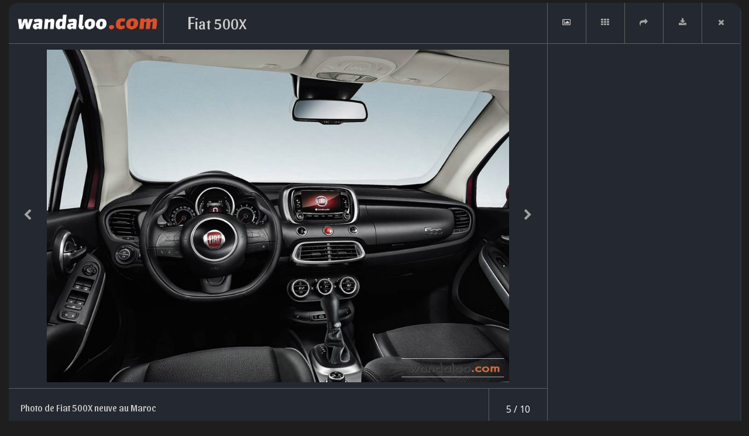

--- FILE ---
content_type: text/html; charset=UTF-8
request_url: https://www.wandaloo.com/photo/fiat/500x/fiat-500x/831/10154.html
body_size: 3519
content:
      <!DOCTYPE html>
<html>
<head>
<meta charset="utf-8">
<meta http-equiv="X-UA-Compatible" content="IE=edge">
<meta id="viewport" name="viewport" content="width=device-width, initial-scale=1.0">
<title>Fiat 500X en photos HD - wandaloo.com</title>
<meta name="description" content="La Fiat 500X a été présentée officiellement au Mondial de l’Auto de Paris. Cette version « X » vient compléter la gamme 500 qui comprend, pour rappel, la 500, la 500C, la 500L." />
<meta property="og:title" content="Fiat 500X en photos HD" />
<meta property="og:image" content="https://www.wandaloo.com/files/2014/10/Fiat-500X-Neuve-Maroc-08.jpg" />
<meta property="og:description" content="La Fiat 500X a été présentée officiellement au Mondial de l’Auto de Paris. Cette version « X » vient compléter la gamme 500 qui comprend, pour rappel, la 500, la 500C, la 500L." />
<script>
  window.dataLayer = window.dataLayer || [];
  function gtag(){dataLayer.push(arguments);}
  gtag('consent', 'default', {
    'ad_storage': 'granted',
    'analytics_storage': 'granted',
    'ad_user_data': 'granted',
    'ad_personalization': 'granted',
    'wait_for_update': 500
  });
</script>

<script>(function(w,d,s,l,i){w[l]=w[l]||[];w[l].push({'gtm.start':
new Date().getTime(),event:'gtm.js'});var f=d.getElementsByTagName(s)[0],
j=d.createElement(s),dl=l!='dataLayer'?'&l='+l:'';j.async=true;j.src=
'https://www.googletagmanager.com/gtm.js?id='+i+dl;f.parentNode.insertBefore(j,f);
})(window,document,'script','dataLayer','GTM-5P3B56');</script>
<!-- GTM -->

<script>!function(){"use strict";function l(e){for(var t=e,r=0,n=document.cookie.split(";");r<n.length;r++){var o=n[r].split("=");if(o[0].trim()===t)return o[1]}}function s(e){return localStorage.getItem(e)}function u(e){return window[e]}function A(e,t){e=document.querySelector(e);return t?null==e?void 0:e.getAttribute(t):null==e?void 0:e.textContent}var e=window,t=document,r="script",n="dataLayer",o="https://pixel.wandaloo.com",a="",i="7dobradpbih",c="djq84yr=AQ1fNzAsXzVRPzFEKDs8RB5UUF5VRxYMVR4DHgAAHg0HRwEfCQ%3D%3D",g="stapeUserId",v="",E="",d=!1;try{var d=!!g&&(m=navigator.userAgent,!!(m=new RegExp("Version/([0-9._]+)(.Mobile)?.*Safari.").exec(m)))&&16.4<=parseFloat(m[1]),f="stapeUserId"===g,I=d&&!f?function(e,t,r){void 0===t&&(t="");var n={cookie:l,localStorage:s,jsVariable:u,cssSelector:A},t=Array.isArray(t)?t:[t];if(e&&n[e])for(var o=n[e],a=0,i=t;a<i.length;a++){var c=i[a],c=r?o(c,r):o(c);if(c)return c}else console.warn("invalid uid source",e)}(g,v,E):void 0;d=d&&(!!I||f)}catch(e){console.error(e)}var m=e,g=(m[n]=m[n]||[],m[n].push({"gtm.start":(new Date).getTime(),event:"gtm.js"}),t.getElementsByTagName(r)[0]),v=I?"&bi="+encodeURIComponent(I):"",E=t.createElement(r),f=(d&&(i=8<i.length?i.replace(/([a-z]{8}$)/,"kp$1"):"kp"+i),!d&&a?a:o);E.async=!0,E.src=f+"/"+i+".js?"+c+v,null!=(e=g.parentNode)&&e.insertBefore(E,g)}();</script>
<!-- TDM --><script type="text/javascript" src="https://www.wandaloo.com/js/jquery-3.2.0.min.js"></script>
<script type="text/javascript" src="https://www.wandaloo.com/js/jquery-ui.min.js"></script>
<script type="text/javascript" src="https://www.wandaloo.com/js/bootstrap-4.1.3.min.js"></script>
<script type="text/javascript" src="https://www.wandaloo.com/js/main-2025.js"></script>
<script type="text/javascript" src="https://www.wandaloo.com/js/skin-2025.js"></script>
<script type="text/javascript" src="https://www.wandaloo.com/js/owl.carousel.js"></script>
<script type="text/javascript" src="https://www.wandaloo.com/js/ui-carousel-2025-11-30.js"></script>
<script type="text/javascript" src="https://www.wandaloo.com/js/kit.fontawesome.js"></script>
<link rel="shortcut icon" type="text/css" href="https://www.wandaloo.com/imgs/favicon.png">
<link rel="stylesheet" type="text/css" href="https://www.wandaloo.com/css/bootstrap-3.3.7-2025.css">
<link rel="stylesheet" type="text/css" href="https://www.wandaloo.com/css/font-awesome.min.css">
<link rel="stylesheet" type="text/css" href="https://www.wandaloo.com/css/owl.carousel.min.css">
<link rel="stylesheet" type="text/css" href="https://www.wandaloo.com/css/owl.theme.default.min.css">
<link rel="stylesheet" type="text/css" href="https://www.wandaloo.com/css/main-2025.css">
<link rel="stylesheet" type="text/css" href="https://www.wandaloo.com/css/ui-2025.css">
<link rel="stylesheet" type="text/css" href="https://www.wandaloo.com/css/skin-takeover-2025.css">
<link rel="stylesheet" href="https://fonts.googleapis.com/css?family=Montserrat|Open+Sans|Sansita:400,700">
<script async src="https://securepubads.g.doubleclick.net/tag/js/gpt.js" crossorigin="anonymous"></script>
<script>
	
  window.googletag = window.googletag || {cmd: []};
	
  googletag.cmd.push(function() {
    googletag
		.defineSlot('/2647104/wandaloo-1px-flash', [1, 1], 'div-gpt-ad-1520884225076-0')
		.addService(googletag.pubads());
    googletag
		.defineSlot('/2647104/wandaloo-all-center-large', [[970, 250], [970, 90], [728, 90]], 'div-gpt-ad-1520884225076-1')
		.addService(googletag.pubads());
    googletag
		.defineSlot('/2647104/wandaloo-all-center-medium', [[300, 600], [300, 1050]], 'div-gpt-ad-1520884225076-3')
		.addService(googletag.pubads());
	      googletag
		.defineSlot('/2647104/wandaloo-all-premium-large', [[970, 250], [970, 90], [728, 90]], 'div-gpt-ad-1520884225076-5')
		.addService(googletag.pubads());
    googletag
		.defineSlot('/2647104/wandaloo-all-premium-medium', [[300, 600], [300, 1050]], 'div-gpt-ad-1520884225076-7')
		.addService(googletag.pubads());
	      googletag
		.defineSlot('/2647104/wandaloo-all-remnant-large', [[970, 250], [970, 90], [728, 90]], 'div-gpt-ad-1520884225076-9')
		.addService(googletag.pubads());
    googletag
		.defineSlot('/2647104/wandaloo-all-remnant-medium', [[300, 600], [300, 1050]], 'div-gpt-ad-1520884225076-11')
		.addService(googletag.pubads());
    googletag
        .defineSlot('/2647104/wandaloo-sponsor-comparer-desktop-right', [160, 600], 'div-gpt-ad-1520884225076-23')
        .addService(googletag.pubads());
    googletag
        .defineSlot('/2647104/wandaloo-sponsor-comparer-desktop-left', [160, 600], 'div-gpt-ad-1520884225076-24')
        .addService(googletag.pubads());
    googletag
        .defineSlot('/2647104/wandaloo-sponsor-neuf-desktop-right', [160, 600], 'div-gpt-ad-1520884225076-25')
        .addService(googletag.pubads());
    googletag
        .defineSlot('/2647104/wandaloo-sponsor-neuf-desktop-left', [160, 600], 'div-gpt-ad-1520884225076-26')
        .addService(googletag.pubads());
    googletag
		.defineSlot('/2647104/wandaloo-skin-desktop-right', [160, 600], 'div-gpt-ad-1520884225076-27')
		.addService(googletag.pubads());
    googletag
		.defineSlot('/2647104/wandaloo-skin-desktop-left', [160, 600], 'div-gpt-ad-1520884225076-28')
		.addService(googletag.pubads());
    /*
	googletag
		.pubads()
		.enableSingleRequest();
	*/
    googletag
		.pubads()
		.collapseEmptyDivs();
    googletag
		.enableServices();
  });
</script>
<link rel="stylesheet" type="text/css" href="https://www.wandaloo.com/css/photo-item-HD-2025.css">
<link rel="shortcut icon" href="https://www.wandaloo.com/imgs/favicon.png" />
</head>
<body>
<noscript><iframe src="https://www.googletagmanager.com/ns.html?id=GTM-5P3B56" height="0" width="0" style="display:none;visibility:hidden"></iframe></noscript>
<!-- GTM -->

<noscript><iframe src="https://pixel.wandaloo.com/ns.html?id=GTM-W9VS4LZN" height="0" width="0" style="display:none;visibility:hidden"></iframe></noscript>
<!-- TDM --> <div id="photos" data-start-with="2">
  <div class="contenu">
    <div class="header">
      <ul class="control">
        <li><a id="control-image" title="Afficher" href="https://www.wandaloo.com/files/2014/10/Fiat-500X-Neuve-Maroc-08.jpg" target="_blank" class="active hide-xs"><i class="fa fa-picture-o" aria-hidden="true"></i></a></li>
        <li><a title="Toutes les photos" id="control-view" href="#"><i class="fa fa-th" aria-hidden="true"></i></a></li>
        <li class="hide-md"><a title="Précédent" href="https://www.wandaloo.com/photo/fiat/500x/fiat-500x/831/10152.html" class="nav-photos-main-left"><i class="fa fa-chevron-left" aria-hidden="true"></i></a></li>
        <li class="hide-md"><a title="Suivant" href="https://www.wandaloo.com/photo/fiat/500x/fiat-500x/831/10156.html" class="nav-photos-main-right"><i class="fa fa-chevron-right" aria-hidden="true"></i></a></li>
        <li id="control-share">
          <ul>
            <li><a href="#" class="facebook"><i class="fa fa-facebook" aria-hidden="true"></i></a></li>
            <li><a href="#" class="twitter"><i class="fa fa-twitter" aria-hidden="true"></i></a></li>
            <li><a href="#" class="google"><i class="fa fa-google-plus" aria-hidden="true"></i></a></li>
          </ul>
          <a title="Partager" href="#"><i class="fa fa-share" aria-hidden="true"></i></a> </li>
        <li><a id="control-current" title="Télécharger" href="https://www.wandaloo.com/files/2014/10/Fiat-500X-Neuve-Maroc-08.jpg" download target="_blank"><i class="fa fa-download" aria-hidden="true"></i></a></li>
        <li><a id="close" title="Fermer" href="#"><i class="fa fa-times" aria-hidden="true"></i></a></li>
      </ul>
      <a href="https://www.wandaloo.com/" class="logo"><img src="https://www.wandaloo.com/imgs/logo-wandaloo.com-blanc.png" class="img-responsive" /></a>
      <h1 class="titre"><span class="hidden">Photo</span> Fiat 500X</h1>
      <h2 class="hidden">Fiat 500X en photos HD</h2>
      <p class="hidden"><strong>La Fiat 500X a été présentée officiellement au Mondial de l’Auto de Paris. Cette version « X » vient compléter la gamme 500 qui comprend, pour rappel, la 500, la 500C, la 500L.</strong></p>
    </div>
    <div class="col1">
      <div class="content">
        <div class="owl-div">
          <ul class="owl-carousel" id="carousel-photos-main" style="display: block">
                        <li><img src="https://www.wandaloo.com/files/2014/10/Fiat-500X-Neuve-Maroc-08.jpg" alt="https://www.wandaloo.com/files/2014/10/Fiat-500X-Neuve-Maroc-08.jpg" /></li>
            <!-- item -->
                      </ul>
          <div id="carousel-cover">
            <ul>
                            <li data-index="0" data-title="Photo de Fiat 500X neuve au Maroc"><a href="https://www.wandaloo.com/photo/fiat/500x/fiat-500x/831/10148.html"><img src="https://www.wandaloo.com/files/2014/10/Fiat-500X-Neuve-Maroc-02.jpg" alt="https://www.wandaloo.com/files/2014/10/Fiat-500X-Neuve-Maroc-02.jpg" /></a></li>
              <!-- item -->
                            <li data-index="1" data-title="Photo de Fiat 500X neuve au Maroc"><a href="https://www.wandaloo.com/photo/fiat/500x/fiat-500x/831/10150.html"><img src="https://www.wandaloo.com/files/2014/10/Fiat-500X-Neuve-Maroc-04.jpg" alt="https://www.wandaloo.com/files/2014/10/Fiat-500X-Neuve-Maroc-04.jpg" /></a></li>
              <!-- item -->
                            <li data-index="2" data-title="Photo de Fiat 500X neuve au Maroc"><a href="https://www.wandaloo.com/photo/fiat/500x/fiat-500x/831/10153.html"><img src="https://www.wandaloo.com/files/2014/10/Fiat-500X-Neuve-Maroc-07.jpg" alt="https://www.wandaloo.com/files/2014/10/Fiat-500X-Neuve-Maroc-07.jpg" /></a></li>
              <!-- item -->
                            <li data-index="3" data-title="Photo de Fiat 500X neuve au Maroc"><a href="https://www.wandaloo.com/photo/fiat/500x/fiat-500x/831/10152.html"><img src="https://www.wandaloo.com/files/2014/10/Fiat-500X-Neuve-Maroc-06.jpg" alt="https://www.wandaloo.com/files/2014/10/Fiat-500X-Neuve-Maroc-06.jpg" /></a></li>
              <!-- item -->
                            <li data-index="4" data-title="Photo de Fiat 500X neuve au Maroc"><a href="https://www.wandaloo.com/photo/fiat/500x/fiat-500x/831/10154.html"><img src="https://www.wandaloo.com/files/2014/10/Fiat-500X-Neuve-Maroc-08.jpg" alt="https://www.wandaloo.com/files/2014/10/Fiat-500X-Neuve-Maroc-08.jpg" /></a></li>
              <!-- item -->
                            <li data-index="5" data-title="Photo de Fiat 500X neuve au Maroc"><a href="https://www.wandaloo.com/photo/fiat/500x/fiat-500x/831/10156.html"><img src="https://www.wandaloo.com/files/2014/10/Fiat-500X-Neuve-Maroc-10.jpg" alt="https://www.wandaloo.com/files/2014/10/Fiat-500X-Neuve-Maroc-10.jpg" /></a></li>
              <!-- item -->
                            <li data-index="6" data-title="Photo de Fiat 500X neuve au Maroc"><a href="https://www.wandaloo.com/photo/fiat/500x/fiat-500x/831/10157.html"><img src="https://www.wandaloo.com/files/2014/10/Fiat-500X-Neuve-Maroc-01.jpg" alt="https://www.wandaloo.com/files/2014/10/Fiat-500X-Neuve-Maroc-01.jpg" /></a></li>
              <!-- item -->
                            <li data-index="7" data-title="Photo de Fiat 500X neuve au Maroc"><a href="https://www.wandaloo.com/photo/fiat/500x/fiat-500x/831/10155.html"><img src="https://www.wandaloo.com/files/2014/10/Fiat-500X-Neuve-Maroc-09.jpg" alt="https://www.wandaloo.com/files/2014/10/Fiat-500X-Neuve-Maroc-09.jpg" /></a></li>
              <!-- item -->
                            <li data-index="8" data-title="Photo de Fiat 500X neuve au Maroc"><a href="https://www.wandaloo.com/photo/fiat/500x/fiat-500x/831/10149.html"><img src="https://www.wandaloo.com/files/2014/10/Fiat-500X-Neuve-Maroc-03.jpg" alt="https://www.wandaloo.com/files/2014/10/Fiat-500X-Neuve-Maroc-03.jpg" /></a></li>
              <!-- item -->
                            <li data-index="9" data-title="Photo de Fiat 500X neuve au Maroc"><a href="https://www.wandaloo.com/photo/fiat/500x/fiat-500x/831/10151.html"><img src="https://www.wandaloo.com/files/2014/10/Fiat-500X-Neuve-Maroc-05.jpg" alt="https://www.wandaloo.com/files/2014/10/Fiat-500X-Neuve-Maroc-05.jpg" /></a></li>
              <!-- item -->
                          </ul>
          </div>
          <a href="https://www.wandaloo.com/photo/fiat/500x/fiat-500x/831/10152.html" id="nav-photos-main-left" class="nav-photos-main-left"><i class="fa fa-chevron-left" aria-hidden="true"></i></a> <a href="https://www.wandaloo.com/photo/fiat/500x/fiat-500x/831/10156.html" id="nav-photos-main-right" class="nav-photos-main-right"><i class="fa fa-chevron-right" aria-hidden="true"></i></a> </div>
                <div class="footer">
          <h3 id="title-items">Photo de Fiat 500X neuve au Maroc</h3>
          <p id="counter-items">5 / 10</p>
        </div>
              </div>
    </div>
    <div id="photoAD" class="col2">
      <script async='async' src='https://www.googletagservices.com/tag/js/gpt.js'></script>
<script>
  var googletag = googletag || {};
  googletag.cmd = googletag.cmd || [];
</script>
<script>
  googletag.cmd.push(function() {
    googletag.defineSlot('/2647104/wandaloo-all-premium-medium', [[300, 600], [300, 250]], 'div-gpt-ad-1520884225076-7').addService(googletag.pubads());
    googletag.pubads().enableSingleRequest();
    googletag.pubads().collapseEmptyDivs();
    googletag.enableServices();
  });
</script>
<div class="ad-container">
  <div id='div-gpt-ad-1520884225076-7'><script>googletag.cmd.push(function() { googletag.display('div-gpt-ad-1520884225076-7'); });</script></div>
</div>
    </div>
  </div>
</div>
<div id="stats">
   </div>
<script type="text/javascript">
<!-- 
$(document).ready(function(){
	  
	$('#control-view').click(function(){
		$('#carousel-cover').addClass('active');
		$(this).addClass('active');
		$(this).addClass('hide-xs');
		$('#control-image').removeClass('active');
		$('#control-image').removeClass('hide-xs');
		return false;
	});
	$('#close').click(function(){
		window.close();
		return false;
	});
	
	$('#carousel-photos-main').on("swipeleft",function(){
	  window.location.replace( $('a#nav-photos-main-left').attr('href') );
	});
	
	$('#carousel-photos-main').on("swiperight",function(){
	  window.location.replace( $('a#nav-photos-main-right').attr('href') );
	});
	
    $(document).keydown(function(e){
        switch (e.which){
          case 37: // G
            window.location.replace( $('a#nav-photos-main-left').attr('href') );
            break;
          case 39: // D
            window.location.replace( $('a#nav-photos-main-right').attr('href') );
            break;
        }	  
    });
	
});
-->
</script>
<script defer src="https://static.cloudflareinsights.com/beacon.min.js/vcd15cbe7772f49c399c6a5babf22c1241717689176015" integrity="sha512-ZpsOmlRQV6y907TI0dKBHq9Md29nnaEIPlkf84rnaERnq6zvWvPUqr2ft8M1aS28oN72PdrCzSjY4U6VaAw1EQ==" data-cf-beacon='{"version":"2024.11.0","token":"466c7c016d5e47d2b1a43cfb32ea69b2","r":1,"server_timing":{"name":{"cfCacheStatus":true,"cfEdge":true,"cfExtPri":true,"cfL4":true,"cfOrigin":true,"cfSpeedBrain":true},"location_startswith":null}}' crossorigin="anonymous"></script>
</body>
</html>

--- FILE ---
content_type: text/html; charset=utf-8
request_url: https://www.google.com/recaptcha/api2/aframe
body_size: 269
content:
<!DOCTYPE HTML><html><head><meta http-equiv="content-type" content="text/html; charset=UTF-8"></head><body><script nonce="G6jsmKxwSfPTm7ZjDL03SQ">/** Anti-fraud and anti-abuse applications only. See google.com/recaptcha */ try{var clients={'sodar':'https://pagead2.googlesyndication.com/pagead/sodar?'};window.addEventListener("message",function(a){try{if(a.source===window.parent){var b=JSON.parse(a.data);var c=clients[b['id']];if(c){var d=document.createElement('img');d.src=c+b['params']+'&rc='+(localStorage.getItem("rc::a")?sessionStorage.getItem("rc::b"):"");window.document.body.appendChild(d);sessionStorage.setItem("rc::e",parseInt(sessionStorage.getItem("rc::e")||0)+1);localStorage.setItem("rc::h",'1768854525184');}}}catch(b){}});window.parent.postMessage("_grecaptcha_ready", "*");}catch(b){}</script></body></html>

--- FILE ---
content_type: text/css
request_url: https://www.wandaloo.com/css/ui-2025.css
body_size: 7318
content:
@charset "UTF-8";
/* CSS Document */



.alert p.lorem {
	font-family: Sansita, Georgia, Arial;
    margin: 0 0 10px 0;
	font-size: 16px;
}
.alert p.lorem:after {
	background-color: #DD4925;
    margin: 6px 0 0;
    display: block;
    height: 1px;
    width: 45px;
    content: '';
}
#avis {
	min-height: 10px;
}

 /*
COMMENT
 */
.comment-list {
	margin-bottom: 20px;
	padding-left: 40px;
	padding-right: 60px;
}
.comment-list>li {
	margin-bottom: 10px;
}
.comment-list .second {
	padding-left: 50px;
	border-left: dashed 1px #CCC;
}
.comment-list .thirth {
	padding-left: 100px;
	border-left: dashed 1px #CCC;
}
.comment-list p.icone {
    /*
	color: #369;
    */
	color: #90B6C9;
	font-size: 12px;
}
.comment-list p img.debut {
	margin-right: 5px;
}
.comment-list p img.fin {
	margin-left: 5px;
}
.comment-list .emoticone {
	margin-right: 5px;
}
.comment-list .message {
	line-height: 24px;
	font-size: 15px;
	color: #CCC;
	/*
	color: #999;
    color: #333;
	color: #D5D5D5;
    */
	margin-top: -10px;
	margin-bottom: 5px;
	padding-left: 60px;
}
.comment-list .message a {
	display: inline;
	color: #DD4925;
}
.comment-list>li>a {
	display: inline-block;
	color: #0088CC;
    /*
	color: #369;
    */
	font-size: 15px;
	font-weight: 700;
	margin-bottom: 5px;
}
.comment-list>li>a i {
	color: #3399cc;
	font-size: 12px;
}
.comment-list ul {
	font-size: 12px;
    margin: 10px 0 0 0;
    padding: 0 0 0 60px;
}
.comment-list ul li {
	display: inline-block;
	margin-right: 15px;
}
.comment-list .like {
	color: #029743;
}
.comment-list .unlike {
	color: #af1520;
}
.comment-list .reply {
	color: #0088CC;
	/*
    color: #545455;
    */
}
.comment-list .nbReply {
	background-color: #535F6F;
	color: #FFF;
    border-radius: 5px;
	padding: 2px 10px 0 10px;
    /*
	color: #DD4925;
	background-color: #EEE;
    */
}
.comment-list .like a, .comment-list .unlike a {
	cursor: pointer;
}
.comment-list .like i, .comment-list .unlike i, .comment-list .reply i {
	margin-right: 4px;
}


 /*
PAGINATION
 */
.pages {
	width: 100%;
	padding: 0;
	margin: 20px 0;
	text-align: center;
}
.pages li {
	margin: 0 5px;
	font-weight: bold;
	display: inline-block;
}
.pages a {
	color: #808080;
	font-size: 12px;
	padding: 7px 12px;
}
.pages li.active a,.pages li:hover a {
	color: #FFF;
	border-radius: 50%;
	/*
    background-color: #EF5A28;
    */
	background-color: #CB563A;
	text-decoration: none !important;
}
.pages i.fa-chevron-right {
	/*
    color: #EF5A28;
    */
	color: #CB563A;
}
.pages li:hover a i {
	color: #FFF;
}


 /*
TABS
 */
#tabs-auto ul, #tabs-moto ul {
	/*
	padding-left: 40px;
	*/
    margin-bottom: 10px;
}
#tabs-auto li, #tabs-moto li {
	display: inline-block;
	padding: 5px 15px 0 15px;
	/*
	padding: 8px 15px 0 15px;
	*/
}
#tabs-auto li.ui-tabs-active, #tabs-moto li.ui-tabs-active {
    border-radius: 5px;
	color: #FFF;
	background: #535F6F;
    /*
	background: #293448;
    */
}
#tabs-auto .ui-tabs-nav li a:hover, #tabs-moto .ui-tabs-nav li a:hover{
    color: #CB563A;
}
#tabs-auto .ui-tabs-nav li a, #tabs-moto .ui-tabs-nav li a {
	color: #959595;
	display: inline-block;
	font-weight: 700;
	font-size: 18px;
	text-transform: uppercase;
	text-decoration: none !important;
	font-family: Sansita, Georgia, Arial;
}
#tabs-auto .ui-tabs-nav li a::first-letter, #tabs-moto .ui-tabs-nav li a::first-letter {
	font-size: 18px;
}
#tabs-auto .ui-tabs-nav li a:focus, #tabs-moto .ui-tabs-nav li a:focus {
	outline: none;
}
#tabs-auto li.ui-tabs-active a, #tabs-moto li.ui-tabs-active a {
	color: #FFF;
	font-weight: normal;
}
#tabs-auto .seconde, #tabs-moto .seconde {
	margin-top: 8px;
}


 /*
CAROUSEL
 */
.owl-dots {
	margin-top: 10px;
}
.owl-dot {
	cursor: pointer;
}
.owl-dot span {
	background: transparent !important;
	border: 2px solid #8c9098;
	width: 17px !important;
	height: 17px !important;
}
.owl-dot:hover span, .owl-dot.active span {
	background: #dd4d27 !important;
}
.body-blue .owl-dot:hover span, .body-blue .owl-dot.active span {
	background: #FFF !important;
}
.owl-carousel {
	/*
	background: url("../imgs/spinner.gif") no-repeat center center;
	*/
}
.owl-carousel img{
	display: block;
	width: 100%;
}
.owl-carousel .img{
	display: block;
	margin-bottom: 10px;    
    border-radius: 10px;  
    /*
	margin-bottom: 5px;  
    */
}
.owl-theme.legende {
	color: #999;
	font-size: 11px;
	/*
	padding-left: 70px;
	padding: 15px 0 0 0;
	*/
}
.owl-theme.legende p {
    color: #999;
}
.owl-theme.legende span{
	color: #EF5A28;
    font-weight: bold;
}
.owl-carousel {
	/* nothing */
}
.owl-nav {
	height: 100%;
	z-index: 2;
}
.owl-prev, .owl-next {
	position: absolute;
	padding: 10px;
	top: 42%;
    /*
	color: #CCC!important;
	color: #999!important;
	color: #606060!important;
    */
	color: #FFF !important;
	background: rgba(20,20,20,.35);
}
.owl-prev {
	/*
	left: 0;
	left: -7%;
	left: -5%;
	*/
	left: -4%;
}
.owl-next {
	/*
	right: 0;
	right: -7%;
	right: -5%;
	*/
	right: -4%;
}
.owl-prev .fa, .owl-next .fa {
	font-size: 2em;
	padding: 10px;
	text-shadow: 2px 2px grey;
}
.owl-prev.disabled, .owl-next.disabled {
	display: none;
}
#slider-offre .owl-prev, #slider-offre .owl-next, #autonews .owl-prev, #autonews .owl-next {
	color: #FFF!important;
}
#slider-offre .owl-prev, #autonews .owl-prev {
	left: 0;
}
#slider-offre .owl-next, #autonews .owl-next {
	right: 0;
}

#tabs-auto .owl-prev {
	/*
	left: -3%;
	*/
}
#tabs-auto .owl-next, #tabs-moto .owl-next {
	right: -3%;
}
#tabs-new-auto .owl-prev, #tabs-new-auto .owl-next, #tabs-new-moto .owl-prev, #tabs-new-moto .owl-next, #tabs-popular .owl-prev, #tabs-popular .owl-next, #tabs-coming .owl-prev, #tabs-coming .owl-next {
	/*
    top: 45%;
    */
	top: 30%;
}
.body-blue .owl-carousel .owl-prev, .body-blue .owl-carousel .owl-next {
	/*
    top: 30%;
    */
    top: 36%;
}
#bloc-occasion .owl-prev, #bloc-occasion .owl-next {
	top: 25%;
	/*
	right: -2%;
	top: 65%;
	*/
}
#carousel-neuf-offre .owl-prev, #carousel-neuf-offre .owl-next {
	top: 35%;
}
#carousel-populaires .owl-prev, #carousel-populaires .owl-next {
	top: 40%;
}
.body-blue .owl-carousel {
	/*
	padding-left: 20px;
	*/
}
.body-blue .owl-carousel img {
	/*
	height: 150px;
	*/
}
.body-blue p {
	margin-bottom: -5px;
	overflow: hidden;
	white-space: nowrap;
	text-overflow: ellipsis;
}
.owl-carousel .tag {
	/*
	color: #8ea8d8;
	*/
	color: #72A8C5;
	font-size: 14px;
}
.body-blue .titre {
	/*
    margin-bottom: 5px;
    */
	color: #FFF;
    margin: 2px 0 0 0;
    letter-spacing: 0.5px;
	font-family: Sansita, Georgia, Arial;
}



    /*
  AUTO-MOTO
    */

#tabs-auto .owl-carousel .img {
    padding: 5px;
	display: block;
    background-color: #FFF;
    /*
    width: 105%;
    height: 245px;
    height: 150px;
    border-radius: 25px;
    border-radius: 15px;
    padding-top: 10px;
    padding-top: 25px;
    margin-bottom: 10px;
    */
}
#tabs-moto .owl-carousel .img {
    background-color: #FFF;
	display: block;
    width: 100%;
    height: 100%;
    padding-top: 20px;
    border-radius: 10px;
    /*
    margin-bottom: 5px;
    width: 105%;
    height: 245px;
    padding-top: 50px;
    border-radius: 200px;
    */
}


/* loupe */
.body-blue .loupe {
    position: absolute;
    text-align: center;
    font-size: 24px;
	opacity: 0.65;
    height: 45px;
    width: 45px;
    z-index: 2;
    top: -45px;
    left: 0;
    right: 0;
    bottom: 0;
	color: #FFF;
    padding: 5px;
    margin: auto;
    border-radius: 50%;
    background-color: #ff8060;
}

#highlights p{
	/*
    color: #666;
	color: #999;
    */
	color: #CCC;
	font-size: 16px;
	text-align: justify;
	margin-bottom: 20px;
}
#highlights .item-1{
	float: right;
}
#highlights .video-bloc, #highlights .image-bloc{
	margin: 20px auto 0 auto;
}
#thumb-video{
	width: 480px;
	height: 360px;
}
#thumb-photo{
}
#highlights .image-bloc{
	margin-bottom: 50px;
}
#highlights .image-bloc a{
	position: relative;
	display: block;
	width: 480px;
	height: 360px;
	max-height: 360px;
    padding: 20px 0;
    background-color: #000;
}
#highlights .image-bloc .loupe {
    z-index: 2;
    width: 45px;
    height: 45px;
    position: absolute;
    text-align: center;
    font-size: 24px;
	color: #FFF;
	opacity: 0.65;
	top: 45%;
	left: 45%;
    padding: 5px;
    border-radius: 50%;
    background-color: #D42323;
}
#highlights .video-bloc iframe{
	width: 300px;
	height: auto;
	margin: 0 auto;
	display: block;
}
#highlights .video-bloc a{
	position: relative;
	display: block;
	margin: 0 auto;
}
#highlights .video-bloc .play{
	position: absolute;
	top: 40%;
	left: 40%;
}



.body-blue .video-play {
	position: absolute;
	left: 45%;
	top: 35%;
	width: 40px !important;
	height: 30px !important;
	/*
	color: #FFF;
	*/
}
.owl-carousel .img:hover .owl-plus {
	background-color: #FFF;
	color: #e14d42;
}
.owl-carousel .show-all img{
	width: auto;
	height: auto;
	display: inline-block;
	margin-bottom: 15px;
}
.owl-carousel .show-all a{
	height: 150px;
	width: 100%;
	display: block; 
	text-align: center;
	color: #a0a3a9;
	padding-top: 40px;
	border: 1px solid #FFF;
	font-size: 14px;
}

/*-- Occasion carousel--*/
#bloc-occasion .owl-stage-outer {
	/*
	padding: 0 20px;
	*/
	text-align: center;
}
#bloc-occasion .img {
	border: 1px solid #796f6f;
    margin-bottom: 15px;
	display: block;
}
#bloc-occasion img {
	/*
	height: 130px;
	*/
}
#bloc-occasion .marque-modele {
	/*
    color: #FFF;
	font-size: 16px;
	margin-bottom: 5px;
    */
	font-family: Sansita, Georgia, Arial;
	display: inline-block;
	letter-spacing: 0.8px;
	font-weight: 700;
	font-size: 18px;
    color: #72A8C5;
	margin-bottom: 0;
}
#bloc-occasion .detail {
	margin-bottom: 0;
	font-size: 12px;
	color: #CCC;
    /*
	color: #8ea8d8;
    */
}
#bloc-occasion .prix {
	/*
    color: #EF5A28;
	margin-bottom: 0;
    */
    color: #DD4925;
	font-size: 16px;
    margin: 5px 0 0 0;
	font-family: Sansita, Georgia, Arial;
}
#bloc-occasion .prix sup {
	/*
	top: -0.3em;
	color: #999;
    margin-left: 5px;
	*/
}

/*-- News --*/
#carousel-news img {
	min-height: 350px;
	max-height: 450px;
}
#carousel-news .info {
	position: absolute;
	left: 15px;
	bottom: 20px;
}
#carousel-news .info a {
	display: block;
	background-color: rgba(0,0,0,0.5);
	padding: 0 20px 0 10px;
}
#carousel-news .tag {
	display: inline-block;
	margin-bottom: 5px;
	color: #FFFCC8;
	font-size: 18px;
}
#carousel-news .titre {
	color: #FFF;
	font-size: 24px;
	font-family: Sansita, Georgia, Arial;
}

/*-- Offres Carousel --*/
#carousel-offres {
	padding: 0 70px 0 50px;
}
#offre img {
	height: auto;
    border-radius: 5px;
	margin-bottom: 5px;
}
#offre li {
	/*
    color: #999;
    */
	font-size: 12px;
	text-align: center;
    background: #242830;
    border-radius: 10px;
    padding: 5px 5px 10px 5px;
}
#offre li i {
	/*
    color: #cfcfcf;
    */
	color: #CCC;
	margin-right: 5px;
}
#offre li p {
	text-align: left;
    padding: 5px;
    border-radius: 5px;
    background-color: #535F6F;
}
#offre li span {
    /*
	margin-left: 5px;
	color: #CB563A;
	color: #EF5A28;
    */
}

/*-- Carousel Tabs --*/
#tabs-auto .owl-carousel, #tabs-moto .owl-carousel {
	/*
	padding-left: 70px;
	*/
	text-align: center;
}
#tabs-auto .owl-carousel li, #tabs-moto .owl-carousel li {
	width: 100%;
}
#tabs-auto img {
	/*
	height: 130px;
	*/
}
#tabs-auto .marque-modele, #tabs-moto .marque-modele {
	color: #666;
	font-size: 18px;
	font-weight: 700;
	overflow: hidden;
    white-space: nowrap;
	display: inline-block;
    text-overflow: ellipsis;
	font-family: Sansita, Georgia, Arial;
}
#tabs-auto .marque-modele a, #tabs-moto .marque-modele a {
    color: #72A8C5;
}
#tabs-auto .marque-modele a:hover, #tabs-moto .marque-modele a:hover {
    color: #CB563A;
}
#tabs-auto .prix, #tabs-moto .prix {
    /*
    color: #EF5A28;
    color: #CB563A;
    margin: -5px 0 15px 0;
    */
    color: #DD4925;
    margin: -10px 0 15px 0;
	font-size: 18px !important;
    font-family: Sansita, Georgia, Arial;
}
#tabs-auto .prix sup, #tabs-moto .prix sup {
	/*
	top: -0.3em;
	color: #999;
	margin-left: 4px;
	*/
}
#tabs-auto .btn, #tabs-moto .btn {
	padding: 5px 0;
	width: 85%;
}
#tabs-auto .btn:first-letter, #tabs-moto .btn:first-letter {
	font-size: 15px;
}


#tabs-video .control, #tabs-photo .control, #tabs-occasion .control{
	padding-left: 30px;
	margin-bottom: 20px;
}
#tabs-video .control li, #tabs-photo .control li, #tabs-occasion .control li{
	display: inline-block;
	margin-right: 25px;
}
#tabs-video .control a, #tabs-photo .control a, #tabs-occasion .control a{
	text-transform: uppercase;
	font-size: 20px;
	/*
    color: #FFF;
    */
	color: #ABB4BE;
	padding:0 20px;
	outline: none !important;
	text-decoration: none !important;
	font-family: Sansita, Georgia, Arial;
}
#tabs-video .control li.ui-tabs-active a, #tabs-photo .control li.ui-tabs-active a,  #tabs-occasion .control li.ui-tabs-active a{
	/*
	border-bottom: 2px solid #ABB4BE;
    */
    color: #FFF;
    border-bottom: 2px solid #FFF;
}
#tabs-video .control a:first-letter, #tabs-photo .control a:first-letter, #tabs-occasion .control a:first-letter{
	font-size: 1.2em;
}


/*-- Carousel similaire --*/
#similaire .owl-carousel {
	/*
	padding:0 50px 0 60px;
	padding: 0 20px;
	*/
	padding: 0;
}
#similaire li {
	/*
    border: 1px solid #f0f0f0;
	padding: 10px 15px 0;
    */
    padding: 25px;
    border-radius: 10px;
    background-color: #242830;
}
#similaire img {
	margin: 0 auto;
	max-height: 100%;
    border-radius: 10px;
}
#similaire .marque-modele {
	/*
	font-weight: bold;
	color: #333;
	*/
    color: #72A8C5;
	font-size: 18px;
	margin-bottom: 5px;
	font-family: Sansita, Georgia, Arial;
}
#similaire select {
    /*
	background-color: #FFF;
	color: #808080;
    */
    color: #CCC;
	width: 100%;
	font-size: 12px;
	margin-bottom: 10px;
	background-color: #666;
    border-radius: 3px;
}
#similaire .prix {
	color: #DD4925;
	font-size: 16px;
	/*
	color: #EF5A28;
	font-weight: bold;
	*/
	padding-bottom: 10px;
	border-bottom: 1px solid #D7D7D7;
	font-family: Sansita, Georgia, Arial;
}
#similaire .prix span {
	position: relative;
	font-size: 10px;
	color: #666;
	top: -3px;
	font-weight: normal;
}
#similaire .checkbox {
	color: #666;
	font-size: 12px;
	line-height: 18px;
    margin-top: 10px;
}

/*Pupular*/
#carousel-populaires{
	/*
	padding: 0 30px;
	*/
}
#carousel-populaires img{
	height: 130px;
}
#carousel-populaires .tag{
	margin: 8px 0 -5px 0;
	font-size: 14px;
	color: #EF5A28;
	overflow: hidden;
	white-space: nowrap;
	text-overflow: ellipsis;
}
#carousel-populaires .titre{
	color: #373637;
	font-size: 15px;
	max-height: 40px;
	overflow: hidden;
	line-height: 18px;
}


 /*
SEARCH BOX
 */
#search-box {
	float: left;
	width: 350px;
	height: 400px;
	padding: 25px 20px;
	background-color: #FFF;
	border: 2px solid #EFEFEF;
	border-radius: 3px;
	-webkit-border-radius: 3px;
	-moz-border-radius: 3px;
}
#search-box h2 {
	margin-bottom: 40px;
}
#search-box form {
	/*
	padding: 20px 10px;
	*/
	padding: 5px 10px;
}
#search-box .search-radio {
	margin-bottom: 25px;
}
#search-box label {
	margin-bottom: 0;
}
#search-box select {
	/*
    background-color: #FFF;
    */
}
#search-box .submit {
	text-transform: uppercase;
	text-align: center;
	margin-top: 40px;
	padding: 11px 0;
	width: 100%;
	font-size: 15px;
	border-radius: 5px;
	/*
	font-size: 18px;
    font-weight: 700;
    */
}


 /*
BREADCRUMB
 */
#breadcrumb {
	border-bottom: 1px solid #999;
    background-color: #535F6F;
	margin: 0 0 40px 0;
	min-width: 1140px;
    padding: 5px 0 0 0;
    /*
    background-color: #6D7F97;
    */
}
#breadcrumb ol {
	padding-bottom: 5px;
	list-style: none;
}
#breadcrumb li {
	/*
    color: #737373;
	color: #ADACAC;
    */
	float: left;
    color: #CCC;
}
#breadcrumb li:before {
	display: inline-block;
	padding: 0 10px;
    color: #72A8C5;
	content: "»";
	/*
    color: #636c72;
    color: #BDD1DB;
    color: #D59988;
    */
}
#breadcrumb li:first-child {
	padding-left: 5px;
}
#breadcrumb li:first-child:before{
	display: none;
}
#breadcrumb a {
	/*
    color: #369;
    color: #577899;
    color: #BDD1DB;
    color: #D59988;
    */
    color: #72A8C5;
	overflow: initial;
}
#breadcrumb i {
	margin-right: 5px;
}
#breadcrumb .no-text i {
	margin-right: 0;
}

/*-- Seconde nav --*/
#nav-second {
	margin: -40px 0 40px 0;
}
#nav-second .body {
	padding-top: 5px;
	padding-bottom: 0;
	font-family: Sansita, Georgia, Arial;
}
#nav-second .logo {
	/*
    padding: 5px 0 0 0;
    */
    padding: 0;
}
#nav-second .logo img {
	max-height: 40px;
    border-radius: 5px;
}
#nav-second li {
	text-transform: uppercase;
	display: inline-block;
	position: relative;
	color: #CCC;
	float: left;
	font-size: 16px;
	letter-spacing: 1px;
	padding: 8px 0 5px 0;
	margin: 0 25px 0 0;
    /*
	color: #FFF;
    */
}
#nav-second li.active {
	/*
    font-weight: bold;
    */
	border-bottom: 2px solid #CB563A;
}
#nav-second li.active a span {
	position: absolute;
	left: 0;
	width: 100%;
	bottom: -5px;
}
#nav-second li.active a span:after {
	display: block;
	content: '';
	width: 0;
	height: 0;
	border-left: 5px solid transparent;
	border-right: 5px solid transparent;
	border-top: 5px solid #EF5A28;
	margin: 0 auto;
}
#nav-second-container {
	background: #293448;
	left: 0;
	top: 0;
	width: 100%;
	z-index: 200;
	position: fixed;
	text-align: center;
}
#nav-second-container li {
	float: none;
}
#nav-second-container .logo {
	display: none;
}




	/*-- 
	TOOLS 
	--*/

#tool-complement .title {
	padding-left:60px;
	color: #2f2b2b;
	font-size: 16px;
	margin-bottom: 25px;
}
#tool-complement li {
	/*
    background-color: #f2f2f2;
    */
	float: left;
	width: 15%;
	padding: 25px 0;
	margin: 0 0 10px 2%;
    border-radius: 10px;
    background-color: #2E353E;
}
#tool-complement li:first-child {
	margin-left: 0;
}
#tool-complement li a {
	text-align: center;
	display: block;
	/*
	font-weight: bold;
	font-size: 15px;
	color: #696969;
	*/
	font-size: 12px;
	letter-spacing: 0.5px;
	text-transform: uppercase;
	text-decoration: none !important;
}
#tool-complement li p {
    color: #CCC;
}
#tool-complement li img {
	height: 50px;
	max-width: 50px;
	margin-bottom: 5px;
}
#tool-complement li img.on {
	display: none;
}
#tool-complement li:hover img.on {
	display: inline-block;
}
#tool-complement li:hover img.off {
	display: none;
}
#tool-complement li:hover a {
	color: #EF5A28;
}
#tool-complement .tool8 li {
	width: 130px;
	margin-left: 8px;
	border-radius: 10px;
    background-color: #2E353E;
	/*
    background-color: #575656;
	*/
}
#tool-complement .tool8 li a {
	/*
	font-size: 12px;
	font-weight: normal;
	*/
}

/*-- Brands --*/
#brand ul{
	padding-right: 100px;
	padding-top: 20px;
	text-align: center;
}
#brand li{
	display: inline-block;
	width: 18%;
	padding: 0 3%;
	margin-bottom: 20px;
	vertical-align: middle;
}
#brand li img{
	margin: 0 auto;
}

/*-- Detail & links --*/
ul.detail,ul.stats{
	margin-bottom: 10px;
}
ul.detail li, ul.stats li{
	/*
    color: #8D8D8D;
    */
    color: #CCC;
	font-size: 13px;
	display: inline-block;
}
ul.stats li{
	/*
    color: #333;
    */
	color: #CCC;
}
ul.stats li span {
	/*
    color: #EF5A28;
    color: #bddbed;
    color: #edbded;
    */
    color: #72A8C5;
}
ul.detail li:after,ul.stats li:after{
	content: '';
	display: inline-block;
	border-radius: 50%;
	width: 3px;
	height: 3px;
	top: -2px;
	margin: 0 7px 0 9px;
	position: relative;
}
ul.detail li:after{
	background-color: #a09e9e;
}
ul.stats li:after{
	background-color: #333;
}
ul.detail li:last-child:after,ul.stats li:last-child:after{
	display: none;
}
ul.links{
	display: inline-block;
}
ul.links li{
	display: inline-block;
	float: left;
	margin-right: 35px;
}
ul.links li:last-child{
	margin-right: 0;
}
ul.links i{
	font-size: 14px;
	margin-right: 5px;
	margin-top: 15px;
}
ul.links li a{
	color: #666;
	font-size: 13px;
}

/*--Relation client--*/
.relation-client{
	border: 4px solid #f0f0f0;
	border-color: #DD4925;
	padding: 0 0 10px;
	border-radius: 3px;
	width: 300px;
	margin: 0 auto 20px auto;
}
.relation-client h2{
	color: #FFF;
	font-size: 20px;
	margin: 0 0 10px 0;
	padding: 10px 0 15px 15px;
	background-color: #808080;
	border-bottom: 2px solid #EF5A28;
}
.relation-client h2:after{
	display: none;
}
.relation-client legend{
    border: none;
	color: #808080;
	font-size: 13px;
	/*
    background: #FFF;
    */
	margin-bottom: 0;
	padding: 10px 15px;
}
.relation-client form{
	/*
	padding: 0 15px;
	*/
	padding: 15px 15px 0 15px;
}
.relation-client .form-group {
	margin-bottom: 10px;
}
.relation-client #objetRCO {
	margin-bottom: 20px;
    padding-left: 15px;
}
.relation-client label{
	color: #333;
	font-size: 13px;
}
.relation-client input.form-control, .relation-client textarea.form-control, .relation-client select.form-control {
	background-color: #F0F0F0;
	color: #625B5B;
	font-size: 12px;
}
.relation-client .btn{
	display: block;
	width: 75%;
	font-size: 16px;
	padding: 5px 10px;
	margin: 0 auto 10px auto;
}
.g-recaptcha{
	margin: 20px 0;
	display: inline-block;
}
.g-recaptcha.min {
	transform: scale(0.80);
	transform-origin: 75px 25px;
	-ms-transform: scale(0.80);
	-webkit-transform: scale(0.80);
	-ms-transform-origin: 75px 25px;
	-webkit-transform-origin: 75px 25px;
}
.custom-err{
	font-size: 10px;
	color: #900 !important;
}
.relation-client .messages{
	padding: 30px 20px 40px;
}
.relation-client .messages p{
	color: #3D3D3D;
	text-align: center;
	margin-bottom: 20px;
	font-size: 10px;
}
.relation-client .messages p.error{
	font-weight: bold;
	color: #b22222;
	font-size: 12px;
}
.relation-client .msg {
	color: #A3A3A3;
	font-size: 10px;
	text-align: center;
}

/*-- Tool Concession--*/
#tool-concession {
	/*
    border: 1px solid #F0F0F0;
	background-color: #EEE;
    background-color: #658D9C;
    */
	margin: 0 auto 20px;
	padding: 10px 20px;
	width: 100%;
    border-radius: 5px;
    border: 1px solid #CCC;
    background-color: #858585;
}
#tool-concession:after {
	display: block;
	content: '';
	clear: both;
}
#tool-concession a {
    color: black;
	display: inline;
}
#tool-concession img {
	float: left;
	margin-right: 15px;
}
#tool-concession p {
	margin-top:10px;
	font-size: 14px;
	color: #333;
}
#tool-concession p:hover {
	color: #EF5A28;
}

/*--Somaire--*/
#sommaire {
	background-color: transparent;
	background-color: none;
	display: none;
	z-index: 101;
	position: absolute;
	pointer-events: none;
	left: 0;
	right: 0;
}
#sommaire.absolute {
	display: block;
	position: absolute;
}
#sommaire.fixed {
	bottom: 75px;
	display: block;
	top: initial !important;
	position: fixed;
}
#sommaire.fixed {
	padding-top: 0 !important;
	padding-bottom: 0 !important;
}
#sommaire a {
	position: absolute;
	top: 0 !important;
	right: 380px;
	display: inline-block;
	text-align: center;
	background-color: #ff4b28;
	width: 55px;
	height: 55px;
	border-radius: 50%;
	-moz-border-radius: 50%;
	-webkit-border-radius: 50%;
	font-size: 15px;
	color: #FFF;
	pointer-events: auto;
	padding-top: 7px;
}

/*-- Catégories --*/
#categorie h2 {
	margin-bottom: 40px;
}
#categorie ul {
	padding: 0 5px;
}
#categorie ul:after {
	clear: both;
	display: block;
	content: '';
}
#categorie li {
	float: left;
	width: 33.33333333%;
}
#categorie li a {
	background-color: #2E353E; 
    border-radius: 10px;
	margin: 15px;
	color: #696969;
	display: block;
    padding: 25px 0;
	text-align: center;
	text-decoration: none !important;
    /*
	background: #f2f2f2; 
	margin:0 45px 20px 0;
    */
}
#categorie li p {
	margin-top: 10px;
}
#categorie li .span {
	padding: 0 30px;
}
#categorie li span {
	background-position-x: 100%;
	background-size: 200% 100%;
	display: block;
	width: 150px;
	height: 65px;
}
#categorie li a:hover {
	color: #dd4d27;
}
#categorie li a:hover span {
	background-position-x: 0px;
	-webkit-transition:background-position 0.5s ease;
}




/*-- Modal --*/
.modal {
	background-color: rgba(35, 34, 34, 0.5);
}
.modal .modal-dialog {
	border-radius: 3px;
    /*
	background: #FFF;
    */
	padding-top: 10px;
	border: 3px solid #F2F2F2;
    background-color: #585858;
}
.modal .logo {
	margin-bottom: 15px;
	position: relative;
	text-align: center;
}
.modal .logo img {
	height: auto;
	width: 200px;
}
.modal .logo a {	
    background-color: #585858;
	display: inline-block;
	position: relative;
	/*
    background: #FFF;
    */
	padding: 0 30px;
	z-index: 2;
}
.modal .logo:after {
	background-color: #cdc4c4;
	content: '';
	display: block;
	height: 1px;
	position: absolute;
	top: 50%;
	width: 100%;
	z-index: 0;
}
.modal button.close {
	position: absolute;
	right: 10px;
	top: 0;
}
.modal .footer {
	color: #999;
	padding: 10px 0;
	font-size: 12px;
	text-align: center;
	border-top: 1px solid #d2d2d2;
}
.modal .title {
	font-size: 14px;
	margin-bottom: 25px;
	text-align: center;
}
.modal .links {
	text-align: center;
	margin-bottom: 20px;
}




/*Social share*/
.social-share {
	padding-bottom: 10px;
	margin-bottom: 25px;
    border-bottom: 1px solid #666;
    /*
	border-bottom: 1px solid #ccc;
    */
}
.social-share>p {
	/*
	color: #369;
	font-size: 16px;
	*/
	color: #999;
	margin-top: 8px;
	display: inline-block;
}
.social-share>p img, .social-share>p i {
	margin: 0 20px 0 5px;
}
.social-share ul {
	float: right;
}
.social-share li {
	float: left;
	margin-left: 10px;
}
.social-share li a {
	padding: 5px 20px 5px 10px;
	white-space: pre;
	color: #FFF;
	font-size: 12px;
}
.social-share li a i {
	margin-right: 5px;
}
.social-share .facebook {
	background-color: #3d5b98;
}
.social-share .linkedin {
	background-color: #1b79b5;
}
.social-share .twitter {
	background-color: #27a0f2;
}
.social-share .google {
	background-color: #dc5144;
}
.social-share .plus {
	background-color: #fc6752;
}

/*-- Helpers --*/
.hide-md {
	display: none !important;
}






	/*-- 
	Basculer 
	--*/

.basculer {
	/*
	background-color: #FFE;
	*/
    border-radius: 5px;
    border: 1px solid #666;
	background-color: #073A5D;
	padding: 10px 20px 10px 15px;
	/*
    border-top: 1px #ECECEC solid;
	border-bottom: 1px #ECECEC solid;
    */
}
.basculer .titre {
	float: left;
	/*
	font-size: 16px;
	*/
}
.basculer .select-bloc {
	float: right;
}
.basculer .select{
	width: initial;
	float: left;
}
.basculer .select:after {
	top: 3px;
	right: 7px;
}
.basculer select {
    /*
	background-color: #FFF;
	border-radius: 0;
    color: #FFF;
    border-radius: 3px;
    font-size: 12px;
    */
    color: #CCC;
    padding: 0 15px;
	min-width: 160px;
    background-color: #666;
}
.basculer .select.item-1 {
	min-width: 140px;
	margin-right: 15px;
}
.basculer .select.item-2 {
	min-width: 210px;
}









@media (min-width: 768px) {
	#nav-second-container {
		top: 0 !important;
	}
}
@media (max-width: 767px) {
	/*-- BreadCrump --*/
	#breadcrumb {
		border-bottom: 0;
		min-width: 0;
	}
	#breadcrumb li {
		font-size: 12px;
        margin: 0 2px;
	}
	#breadcrumb .body {
        padding: 0 5px 5px 5px;
        background-color: #535F6F;
		/*
		padding: 5px;
        padding-top: 0;
		background-color: #EFEFEF;
        background-color: #6D7F97;
        */
	}
	#breadcrumb a {
		padding: 0;
        /*
        color: #BDD1DB;
        */
	}
	#breadcrumb i {
		margin-right: 0;
	}
	#breadcrumb li:before {
		padding: 0 5px;
        /*
        color: #BDD1DB;
        color: #90B6C9;
        */
	}
	/*-- Second Nav --*/
	#nav-second {
		margin-top: -15px;
		padding-right: 15px;
	}
	#nav-second-container {
		padding-right: 15px;
	}
	#nav-second ul {
		overflow-x: auto;
		overflow-y: hidden;
		white-space: nowrap;
		padding: 0 !important;
	}
	#nav-second ul:hover::-webkit-scrollbar {
		width: 0;
		height: 0;
	}
	#nav-second ul::-webkit-scrollbar {
		width: 0;
		height: 0;
	}
	#nav-second li {
		float: none !important;
		margin: 0 10px;
		font-size: 14px;
		vertical-align: top;
	}
	#nav-second li.active a span {
		bottom: 2px;
	}
	#nav-second .logo {
        margin: 3px 10px 0 10px;
    }
	/*-- Brands --*/
	#brand ul {
		padding-right: 15px;
		padding: 0;
	}
	#brand li {
		width: 24%;
	}
	/*-- Comments --*/
	.comment-list {
		padding-left: 0;
		padding-right: 0;
	}
	/*-- Pagination --*/
	.pages {
		margin-bottom: 5px;
	}
	.pages li {
		margin: 0;
		vertical-align: middle;
	}
	.pages a {
		padding: 2px 10px;
	}
	.pages li.active a {
		padding: 5px 10px;
	}
	.pages li:hover a {
		background-color: #FFF;
		color: #808080;
	}
	.pages li:hover a i {
		color: #EF5A28;
	}
	/*-- Tabs --*/
    #tabs-auto .owl-carousel .img {
        height: 100%;
        padding: 0;
    }
    #tabs-moto .owl-carousel .img {
        width: 100%;
        height: auto;
        padding-top: 20px;
        margin-bottom: 25px;
        border-radius: 20px;
    }
	#tabs-auto .btn, #tabs-moto .btn {
		/*
		width: 90%;
		font-size: 12px;
		*/
		width: auto;
		font-size: 12px;
		padding: 5px 20px;
	}
	#tabs-auto > ul, #tabs-moto > ul {
		padding-left: 0;
	}
	#tabs-auto li, #tabs-moto li {
		padding: 5px 10px 0 10px;
	}
	#tabs-auto .ui-tabs-nav li a, #tabs-moto .ui-tabs-nav li a {
		font-size: 15px;
	}
	#tabs-auto li.ui-tabs-active, #tabs-moto li.ui-tabs-active {
		background: #293448;
		border: 0;
	}
	#tabs-auto li.ui-tabs-active a, #tabs-moto li.ui-tabs-active a {
		color: #FFF;
	}
	#tabs-auto .seconde, #tabs-moto .seconde {
		margin-top: 0;
		padding-left: 0;
	}
	#tabs-auto img, #tabs-moto img {
		height: auto;
	}
	#tabs-auto .marque-modele, #tabs-moto .marque-modele {
        font-size: 16px;
	}
	#tabs-auto .prix, #tabs-moto .prix {
		margin-bottom: 10px;        
        font-size: 16px !important;
	}
	
	
	#tabs-video .control, #tabs-photo .control, #tabs-occasion .control {
		padding-left: 0;
		margin-bottom: 10px;
	}
	#tabs-video .control li, #tabs-photo .control li, #tabs-occasion .control li{
		margin-right: 0;
	}
	#tabs-video .control a, #tabs-photo .control a, #tabs-occasion .control a{
		font-size: 15px;
		padding:3px 10px;
	}
	#tabs-video .control li.ui-tabs-active a, #tabs-photo .control li.ui-tabs-active a, #tabs-occasion .control li.ui-tabs-active a{
		border-bottom: none;
		color: #293448;
		background-color: #FFF;
	}
		
	.owl-dot span {
		width: 14px !important;
		height: 14px !important;
	}
	.owl-carousel {
		padding-left: 0!important;
		padding-right: 0!important;
	}
	.owl-theme.legende {
		/*
		padding-left: 0;
		*/
		font-size: 10px;
		margin: 0 0 10px 0;
	}
	
    /* --- 	fleches --- */
    .owl-prev .fa, .owl-next .fa {
        font-size: 1.4em;
    }
    .owl-prev, .owl-next {
        top: 40%;
        padding: 20px 10px;
    }
    
    
    #tabs-video .owl-carousel .owl-prev, #tabs-photo .owl-carousel .owl-prev {
        left: 0%;
    }
    #tabs-video .owl-carousel .owl-next, #tabs-photo .owl-carousel .owl-next {
        right: 0%;
    }
    #tabs-video .owl-carousel .owl-prev, #tabs-video .owl-carousel .owl-next, #tabs-photo .owl-carousel .owl-prev, #tabs-photo .owl-carousel .owl-next {
        top: 38%;
        color: #FFF !important;
    }
    
    
    #carousel-neuf-offre .owl-prev, #carousel-neuf-offre .owl-next {
        top: 45%;
        color: #FFF !important;
    }
    #carousel-neuf-offre .owl-prev {
        left: 0%;
    }
    #carousel-neuf-offre .owl-next {
        right: 0%;
    }
    
    
    #tabs-popular .owl-prev, #tabs-popular .owl-next, #tabs-coming .owl-prev, #tabs-coming .owl-next, #bloc-occasion .owl-prev, #bloc-occasion .owl-next {
	    /*
        top: 85%;
        */
        top: 62%;
    }
    #tabs-auto .owl-prev, #tabs-auto .owl-next {
        top: 50%;
    }
    #tabs-new-moto .owl-prev, #tabs-new-moto .owl-next {
        top: 62%;
    }
    #tabs-auto .owl-next, #tabs-new-moto .owl-next {
        right: -6%;
    }
    #tabs-auto .owl-prev, #tabs-new-moto .owl-prev {
        left: -6%;
    }
    
    
				
	.body-blue .tag {
        font-size: 15px;
    }
	.body-blue .titre {
        font-size: 18px;
    }
	
	.body-blue .owl-carousel img{
		height: auto;
	}
	.body-blue .video-play {
		left: 45%;
		top: 35%;
	}
    
    #bloc-occasion .marque-modele {
        font-size: 16px;
    }
    #bloc-occasion .detail {
		/*
        font-size: 14px;
        */
    }
    #bloc-occasion .prix {
        /*
        font-size: 20px;
        */
        font-size: 18px;
    }
	#bloc-occasion p {
		/*
        font-size: 13px;
        */
	}	
	#bloc-occasion img {
		/*
		height: 150px;
		*/
	}	
	#bloc-occasion .img {
		/*
		width: 80%;
		*/
		margin: 0 auto 10px auto;
	}
    
    
	#similaire .owl-carousel{
		padding: 0;
	}
	#carousel-offres{
		padding: 0 40px !important;
	}
	#offre img{
		height: auto;
	}
	/*News*/
	#carousel-news{
		margin: 0 -15px;
		width: auto;
	}
	#carousel-news img{
		height: auto;
		min-height: 0;
	}
	#carousel-news .tag {
		font-size: 14px;
	}	
	#carousel-news .titre {
		font-size: 16px;
	}	
	#carousel-news .info {
		left: 10px;
		bottom: 15px;
	}
	/*Popular*/
	#carousel-populaires img {
		height: 85px;
	}
	#carousel-populaires .titre {
		font-size: 16px;
		max-height: 55px;
	}
	#carousel-populaires .tag {
		font-size: 15px;
	}
	/*Search box*/
	#search-box {
		border: 0;
		float: none;
		height: auto;
		padding: 0;
		width: 100%;
	}
	#search-box h2 {
		margin-bottom: 0;
	}
	#search-box:after {
		display: block;
	}
	#search-box form {
		/*
		padding-left: 25px;
		padding-right: 25px;
		*/
		width: 100%;
		padding: 20px 25px;
	}
	#search-box label {
		border-radius: 3px;
		padding: 10px 0;
		/*
        font-weight: bold;
        */
	}
	#search-box select {
		padding: 10px;
		/*
		font-size: 16px;
		*/
	}
	#search-box .select:after {
		top: 15px;
	}
	#search-box .submit {
		margin-top: 20px;
		padding: 13px 0;
		font-size: 16px;
		/*
        font-weight: bold;
		border-radius: 3px;
        */
	}
	/*-- Tools --*/
	#tool-complement h2{
		padding-left: 0;
	}
	#tool-complement .title{
		padding: 0;
		font-size: 14px;
	}
	#tool-complement .title span {
		display: block;
		font-weight: bold;
		color: #369;
		margin-bottom: 15px;
	}
	#tool-complement li{
		margin-left: 2%;
		width: 32%;
	}
	#tool-complement li:nth-child(3n+1){
		margin-left: 0;
	}
	#tool-complement li a{
		font-size: 10px;
	}
	#tool-complement .tool8 li{
		width: 32%;
		margin-left: 2%;
        background-color: #575656;
	}
	#tool-complement .tool8 li:nth-child(3n+1){
		margin-left: 0;
	}
	#tool-complement .tool8 li a{
		font-size: 10px;
        color: #999;
	}
	
	
	#tool-concession a {
		font-size: 13px;
	}
	#tool-concession img {
    	width: 35px;
		margin: 5px 15px 0 0;
	}
	#tool-concession{
		padding: 10px 0;
	}
	#tool-concession .icon1{
		margin-bottom: 5px;
		padding-left: 35px;
	}
	#tool-concession .icon2{
		padding-left: 60px;
	}
	
	/*-- Sommaire --*/
	#sommaire a {
		right: 20px;
		width: 40px;
		height: 40px;
		padding-top: 3px;
		font-size: 12px;
	}
	#sommaire.absolute a{
		bottom: 15px !important;
		top: initial !important;
	}
	#sommaire img{
		width: 25px;
		height: auto;
	}
	
	/*-- Detail and links --*/
	ul.detail li,ul.stats li{
	}
	ul.links li {
		margin-right: 10px;
	}
	ul.links li a {
		font-size: 12px;
	}
	/*Categories*/
	#categorie h2{
		margin-bottom: 20px;
	}
	#categorie ul{
		padding: 0;
		margin: 0 -10px;
	}
	#categorie li{
		padding: 10px;
		width: 50%;
	}
	#categorie li a{
		font-size: 12px;
		margin: 0;
	}	
	#categorie li span{
		width: 100px;
		height: 44px;
		margin: 0 auto;
	}
	#categorie li .span {
		padding: 0 5px;
	}
	#categorie li p {
		margin-top: 10px;
	}
	/*-- Helpers --*/
	.hide-md {
		display: block !important;
	}
	.hide-xs {
		display: none !important;
	}
	.g-recaptcha.min-xs {
		-ms-transform: scale(0.80);
		-webkit-transform: scale(0.80);
		transform: scale(0.80);
		-ms-transform-origin: 75px 25px;
		-webkit-transform-origin: 75px 25px;
		transform-origin: 75px 25px;
	}
	/*Social share*/
	.social-share{
		padding-bottom: 0;
		border-bottom: none;
	}
	.social-share>p{
		display: block;
		font-size: 14px;
		padding-bottom: 10px;
		border-bottom: 1px solid #ccc;
	}
	.social-share>p img {
		margin: 0 15px 0 3px;
	}
	.social-share ul{
		float: none;
	}
	.social-share ul li{
		margin-left: 0px;
		margin-right: 5px;
	}
	.social-share li a{
		padding: 5px 8px 4px 10px;
	}
	.social-share li a i{
		margin-right: 0;
	}
	.social-share li a span{
		display: none;
	}
	/* basculer */
	.basculer .titre {
		/*
        font-size: 14px;
        */
        font-size: 12px;
		margin-bottom: 5px;
	}
	.basculer .select.item-1, .basculer .select.item-2 {
		min-width: inherit;
	}
	.basculer{
		background-color: transparent;
		padding: 10px 0 0;
	}
	/* basculer FT */
	.basculer .titre {
		float: none;
		margin-bottom: 10px;
		padding: 0 5px 0 15px;
	}
	.basculer .select-bloc {
		float: none;
		background-color: #073A5D;
		padding: 10px 5px 10px 15px;
		/*
        background-color: #FFE;
		border-top: 1px #ECECEC solid;
        */
	}
	.basculer .select-bloc:after{
		clear: both;
		content: "";
		display: table;
	}
	.basculer .select.item-1,.basculer .select.item-2{
		min-width: 85px;
		max-width: 48%;
	}
	.basculer .select.item-1{
		margin-right: 2%;
	}
	.comment-list .message {
		line-height: 20px;
		font-size: 14px;
		padding: 10px 0 0 20px;
	}
	.comment-list p.icone {
		font-size: 12px;
	}
	.comment-list p img {
		max-width: 30px;
	}
	/*
	.comment-list .second, .comment-list .thirth {
		padding-left: 15px;
	}
	*/
	.comment-list .second {
		padding-left: 20px;
	}
	.comment-list .thirth {
		padding-left: 40px;
	}
	.comment-list ul {
		padding-left: 20px;
	}
	.comment-list ul li {
		margin-right: 15px;
	}
	.comment-list .like i, .comment-list .unlike i, .comment-list .reply i {
    	margin: 2px;
	}
	.comment-list>li>a {
		font-size: 14px;
	}
	.basculer select {
		min-width: 120px;
		font-size: 13px;
	}
    
    #offre li span {
        /*
        float: left;
        */
    }
	
	#highlights{
		margin-bottom: 20px;
	}
	#highlights p {
		font-size: 14px;
	}
	#highlights .image-bloc a, #thumb-video {
		width: auto;
		height: auto;
	}
	.relation-client{
		margin: 0 auto 40px auto !important;
	}
}


@media (max-width: 414px) {
	
    #bloc-occasion .img {
		/*
		width: 100%;
		*/
	}
	#bloc-occasion img {
		/*
		height: 110px;
		*/
	}
	#bloc-occasion .owl-prev, #bloc-occasion .owl-next {
		top: 85%;
	}
	.body-blue .video-play {
		left: 40%;
		top: 30%;
	}
    #tabs-auto .owl-carousel .img {
        height: 100%;
        padding: 0;
    }
	#tabs-auto .prix, #tabs-moto .prix {
		font-size: 18px;
		/*
		margin-top: -10px;
		*/
	}
    #tabs-moto .owl-carousel .img {
        width: 100%;
        height: auto;
        padding-top: 20px;
        margin-bottom: 25px;
        border-radius: 20px;
    }
}


@media (max-width: 360px) {
	
	.owl-theme.legende {
		font-size: 9px;
	}
	#tabs-auto .btn, #tabs-moto .btn {
		/*
		width: 60%;
		*/
	}
	#tabs-auto li, #tabs-moto li {
		padding: 2px 5px;
	}
	#tabs-auto .ui-tabs-nav li a, #tabs-moto .ui-tabs-nav li a {
		font-size: 14px;
	}
	#tabs-auto .owl-carousel li, #tabs-moto .owl-carousel li {
		font-size: 16px;
	}
	#bloc-occasion .img {
		/*
		width: 80%;
		*/
		margin: 0 auto 10px auto;
	}
	
}

--- FILE ---
content_type: text/css
request_url: https://www.wandaloo.com/css/photo-item-HD-2025.css
body_size: 1034
content:
@charset "UTF-8";
/* CSS Document */




body {
	min-height: 760px;
    background-color: #1E1E1E;
	/*
    background-color: #333;
    */
}
#nav-main {
	display: none;
}


#photos {
	padding:5px 15px;
	height: 100%;
	width: 100%;
	color: #CCC;
    /*
	background-color: #7f7f7f;
	background-color: #333;
    */
}
#photos .col1 {
	height: 100%;
	position: relative;
	padding-top: 80px;
	padding-bottom: 75px;
}
#photos .col2 {
	position: absolute;
	top: 0;
	right: 0;
	width: 330px;
	border-left: 1px solid #5f5f5f;
	height: 100%;
	padding-top: 75px;
}


#photos .header {
	height: 70px;
	border-bottom: 1px solid #5f5f5f;
	position: absolute;
	top: 0;
	width: 100%;
	left: 0;
	z-index: 10;
}
#photos .logo {
	/*
	width: 220px;
	width: 250px;
	padding-top: 10px;
	padding: 5px 0 0 15px;
	*/
	text-align: center;
	width: 265px;
	height: 100%;
	float: left;
    padding: 5px 10px 0 15px;
	border-right: 1px solid #5f5f5f;
}
#photos .logo img {
	/*
	width: 170px;
	height: 50px;
	margin: 0 auto;
	*/
	max-height: 60px;
}
#photos .titre {
	text-overflow: ellipsis;
	white-space: nowrap;
	overflow: hidden;
	margin: 0;
	font-size: 26px;
	padding: 15px 40px;
	font-weight: normal;
	/*
	padding: 15px 20px;
	text-transform: uppercase;
	*/
}
#photos .titre:first-letter {
	font-size: 1.2em;
}
#photos .control {
	height: 100%;
	width: auto;
	display: inline-block;
	float: right;
}
#photos .control li {
	float: left;
	height: 100%;
}
#photos .control li a {
	/*
    width: 100%;
    */
	border-left: 1px solid #5f5f5f;
	text-align: center;
	padding-top: 23px;
	color: #a1a1a1;
	height: 100%;
	width: 66px;
}
#photos .control li a.active,#photos .control li:hover a {
	/*
    color: #fff;
    */
	color: #CCC;
}
#control-share ul {
	display: none;
}
#control-share:hover ul {
	display: inline;
}
#control-share:hover ul a {
	background: rgba(255, 255, 255, 0.2);
}


#photos .contenu {
	/*
    background-color: #000;
    */
	position: relative;
	margin: 0 auto;
	width: 100%;
	height: 95%;
	min-height: 760px;
	max-width: 1400px;
	min-width: 1140px;
    border-radius: 15px;
	padding-right: 330px;
    background-color: #242830;
    box-shadow: 2px 2px #30333B;
}
#photos .col1 .content {
	height: 100%;
}
#photos .col1 .owl-div {
	position: relative;
	padding: 0 65px;
	height: 100%;
}
#photos .col1 .owl-div div {
	height: 100%;
}
#nav-photos-main-left,#nav-photos-main-right {
	position: absolute;
	background: none;
	border: none;
	top: 0;
	z-index: 20;
	bottom: 0;
	height: 30px;
	font-size: 20px;
	color: #a2a2a2;
	width: 65px;
	margin:auto 0;
	text-align: center;
	outline: none !important;
}
#nav-photos-main-left {
	left: 0;
}
#nav-photos-main-right {
	right: 0;
}


#carousel-photos-main {
	height: 100%;
}
#carousel-photos-main li {
	height: 100%;
	display: flex;
	flex-direction: column;
	justify-content: center;
}
#carousel-photos-main img {
	width: 100%;
	height: auto;
	margin: 0 auto;
	max-width: 100%;
	max-height: 100%;
}
#photos .footer {
	position: absolute;
	bottom: 0;
	left: 0;
	width: 100%;
	height: 65px;
	border-top: 1px solid #5f5f5f;
}


#carousel-cover {
	position: absolute;
	height: 100%;
	width: auto;
	top: 0;
	left: 0;
	z-index: 10;
	display: none;
	margin: 0 65px;
	padding: 15px 0;
	background-color: rgba(0,0,0,0.7);
}
#carousel-cover.active {
	display: block;
}
#carousel-cover ul {
	height: 90%;
	overflow: auto;
}
#carousel-cover ul:hover::-webkit-scrollbar {
	width:6px;
}
#carousel-cover ul::-webkit-scrollbar {
	width:6px;
}
#carousel-cover ul::-webkit-scrollbar-track {
	border-radius:10px;
	background:#eee;
}
#carousel-cover ul::-webkit-scrollbar-thumb {
	border-radius:10px;
	background:#a4a4a4;
}
#carousel-cover ul::-webkit-scrollbar-thumb:window-inactive {
	background:rgba(35,82,124,0.4);
}
#carousel-cover li {
	width: 24%;
	float: left;
	margin:0 1% 10px 0;
	cursor: pointer;
}
#carousel-cover li.active img {
	border: 1px solid #EF5A28;
}
#carousel-cover li img {
	max-width: 100%;
	width: 100%;
	display: block;
	margin: 0 auto;
	height: 155px;
}


#photos .col2 .content {
	padding:10px 0;
}
#photos .col2 .ad {
	width: 300px;
	margin: 0 auto;
	display: block;
}
#photos .col2 .owl-div {
	position: absolute;
	bottom: 0;
	left: 0;
	padding: 0;
}


.footer h3 {
	/*
	text-transform: uppercase;
	*/
	text-overflow: ellipsis;
	white-space: nowrap;
	font-weight: normal;
	overflow: hidden;
	margin: 0;
	font-size: 16px;
	padding: 24px 110px 24px 20px;
}
.footer #counter-items {
	position: absolute;
	right: 0;
	top: 0;
	height: 100%;
	width: 100px;
	text-align: center;
	border-left: 1px solid #5f5f5f;
	font-size: 16px;
	padding: 24px 20px;
}


#popup-close {
	display: none;
	margin-top: 20px;
}
#photos.ad-active .col2 {
	right: initial;
	left: 0;
	top: 0;
	height: 100%;
	width: 100%;
	z-index: 20;
	background: #000;
	text-align: center;
}
#photos.ad-active #popup-close {
	display: inline-block;
}





@media (max-width: 767px) {
	html, body {
		min-height: 100%;
		background-color: #000;
	}
	body {
		padding-top: 0;
	}
	#nav-main {
		display: block;
		position: initial;
	}
	#photos {
		padding: 0;
	}
	#photos .contenu {
        border-radius: 0;
		padding: 0;
		min-width: 0;
		min-height: 0;
	}
	#photos .header {
		height: 40px;
	}
	#photos .logo {
		display: none;
	}
	#photos .titre {
		padding: 10px 10px;
		font-size: 12px;
	}
	#photos .control li a {
		padding-top: 10px;
		width: 40px;
	}
	#photos .col1 {
		padding-bottom: 0;
	}
	#photos .col1 .owl-div {
		padding: 0;
	}
	#photos .col2 {
		position: initial;
		text-align: center;
		width: 100%;
		padding-top: 0;
		padding-bottom: 20px;
		border: 0;
	}
	#photos.ad-active .col1,#photos.ad-active .header {
		display: none;
	}
	#photos.ad-active .col2 {
		padding-top: 50px;
	}
	#nav-photos-main-left,#nav-photos-main-right,.footer #counter-items,#control-current,#control-share {
		display: none;
	}
	#photos .footer {
		position: initial;
		height: unset;
	}
	.footer h3 {
		padding: 15px;
		font-size: 13px;
		padding: 10px 15px 0 15px;
	}
	#carousel-cover {
		margin: 0 10px;
	}
	#carousel-cover li img {
		height: 65px;
	}
	.ad-container {
		margin: 20px -15px;
	}
	#photos .col1 {
		padding-top: 60px;
	}
}

--- FILE ---
content_type: application/javascript
request_url: https://www.wandaloo.com/js/skin-2025.js
body_size: 82
content:
// JavaScript Document


  $(document).ready(function(){
	
	
	/*
	var cookieValue = $.cookie('wandaloo-skin');
    var minutes = 30;
    var dateExpire = new Date();
    dateExpire.setTime(dateExpire.getTime() + (minutes * 60 * 1000));           // Convert min. → millisecondes
    
	if ( cookieValue == undefined ) cookieValue = 'undefined'; 
	if ( cookieValue == 'mobile' ) $('.ad-fixed').css( "display", "none" );
	
	$('.ad-fixed-close').click(function() {
	  $.cookie('wandaloo-skin', 'mobile', { expires: dateExpire });             // Expires after 2 min.
	  $('.ad-fixed').toggle('slide', {
         duration: 350,
		 easing: 'swing',
         direction: 'down'
      });
	});
    */
    
            
    const $rightBanner = $('.right-banner');
    const $leftBanner = $('.left-banner');
    const startOffset = 120;
    const fixedOffset = 20;
    let isFixed = false;

    $(window).on('scroll', function() {
        const scrollY = $(this).scrollTop();
        if (!isFixed && scrollY > startOffset - fixedOffset) {
            $leftBanner.addClass('fixed');
            $rightBanner.addClass('fixed');
            isFixed = true;
        } 
        else if (isFixed && scrollY <= startOffset - fixedOffset) {
            $leftBanner.removeClass('fixed');
            $rightBanner.removeClass('fixed');
            isFixed = false;
        }
    }).trigger('scroll'); // Déclenchement initial
	
  });




--- FILE ---
content_type: application/javascript
request_url: https://www.wandaloo.com/js/main-2025.js
body_size: 207
content:
<!--
$(document).ready(function(){
  
	main={};
	main.windowWidth = window.innerWidth;
    
	/*
	nav Accordion
	*/
    main.navData=$('#nav-menu .dropdown > a');
    $.each( main.navData, function( key, value ) {
	  $(this).click(function(){
		if (window.innerWidth<992) {
		  if ($(this).parent().hasClass('down')) {
			$(this).parent().removeClass('down');
		  }
		  else {
			$('#nav-menu .down').removeClass('down');
			$(this).parent().addClass('down');
		  }
		  return false;
		}
      });
    });

    /*
	Footer Tabs Responsive
	*/
    main.footerContent=$('#footer-menu .body').clone().html();
    main.$footerTabs = $("<div>", {id: "tabs-footer"});
    main.$divUl = $("<ul>");
    main.Desktop=true;

    $( "#footer-menu ul" ).each(function(index) {
      var $ulLi=$("<li>");
      main.$divUl.append($ulLi.append($(this).find('.head').clone().find('a').attr('href','#tab-footer-'+index)));
      var $divDivs = $("<div>",{id:'tab-footer-'+index});
      var $divUl=$("<ul>");
      $divDivs.append($divUl.append($(this).find('li:not(.head)').clone()));
      main.$footerTabs.append($divDivs);
    });
    main.$footerTabs.prepend(main.$divUl);
	
    /*
	Tabs Content put or not
	*/
    if (main.windowWidth <= 767) {
	  $('#footer-menu .body').html(main.$footerTabs);
      $( function() {
		$( "#tabs-footer" ).tabs().addClass( "ui-tabs-vertical ui-helper-clearfix" );
		$( "#tabs-footer > li" ).removeClass( "ui-corner-top" ).addClass( "ui-corner-left" );
	  });
	  main.Desktop=false;
    }
    main.loadTabs = function(){
	  if (main.windowWidth > 767) {
		if (!main.Desktop) {
		  $('#footer-menu .body').html(main.footerContent);
		  main.Desktop=true;
		}
	  }
	  else {
		if (main.Desktop) {
		  $('#footer-menu .body').html(main.$footerTabs);
		  $( "#tabs-footer" ).tabs().addClass( "ui-tabs-vertical ui-helper-clearfix" );
		  $( "#tabs-footer > li" ).removeClass( "ui-corner-top" ).addClass( "ui-corner-left" );
		  main.Desktop=false;
		}
	  }
    } 

    /*
	Navigator size changed
	*/
    $(window).resize(function() {
	  main.windowWidth = window.innerWidth;
	  main.loadTabs();
    });

});
-->  